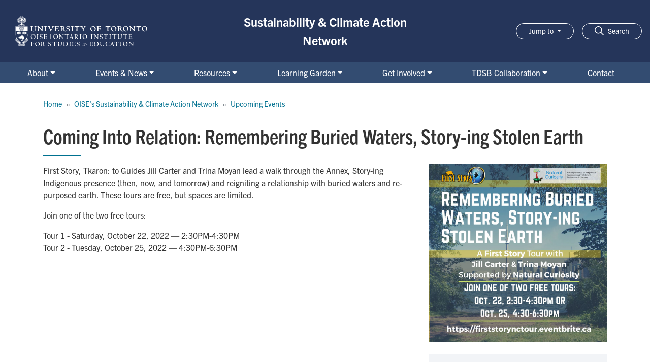

--- FILE ---
content_type: text/html; charset=UTF-8
request_url: https://www.oise.utoronto.ca/home/scan/events/coming-relation-remembering-buried-waters-story-ing-stolen-earth
body_size: 13140
content:

<!DOCTYPE html>
<html lang="en-CA" dir="ltr" prefix="content: http://purl.org/rss/1.0/modules/content/  dc: http://purl.org/dc/terms/  foaf: http://xmlns.com/foaf/0.1/  og: http://ogp.me/ns#  rdfs: http://www.w3.org/2000/01/rdf-schema#  schema: http://schema.org/  sioc: http://rdfs.org/sioc/ns#  sioct: http://rdfs.org/sioc/types#  skos: http://www.w3.org/2004/02/skos/core#  xsd: http://www.w3.org/2001/XMLSchema# ">
  <head>
    <meta charset="utf-8" />
<meta name="description" content="First Story, Tkaron: Guides Jill Carter and Trina Moyan lead a walk through the Annex, Story-ing Indigenous presence." />
<meta name="abstract" content="First Story, Tkaron: Guides Jill Carter and Trina Moyan lead a walk through the Annex, Story-ing Indigenous presence." />
<link rel="canonical" href="https://www.oise.utoronto.ca/scan/events/coming-relation-remembering-buried-waters-story-ing-stolen-earth" />
<link rel="image_src" href="/home/sites/default/files/2022-10/first-story-x-nc-tours-oct.-22-oct.-25.jpg" />
<meta property="og:site_name" content="Ontario Institute for Studies in Education" />
<meta property="og:title" content="Coming Into Relation: Remembering Buried Waters, Story-ing Stolen Earth | Ontario Institute for Studies in Education" />
<meta property="og:description" content="First Story, Tkaron: Guides Jill Carter and Trina Moyan lead a walk through the Annex, Story-ing Indigenous presence." />
<meta property="og:image" content="https://www.oise.utoronto.ca/home/sites/default/files/styles/metatag_1200_x_630/public/2022-10/first-story-x-nc-tours-oct.-22-oct.-25.jpg?itok=VIGJ7ECm" />
<meta property="og:image:url" content="https://www.oise.utoronto.ca/home/sites/default/files/styles/metatag_1200_x_630/public/2022-10/first-story-x-nc-tours-oct.-22-oct.-25.jpg?itok=VIGJ7ECm" />
<meta property="og:image:secure_url" content="https://www.oise.utoronto.ca/home/sites/default/files/styles/metatag_1200_x_630/public/2022-10/first-story-x-nc-tours-oct.-22-oct.-25.jpg?itok=VIGJ7ECm" />
<meta property="og:image:alt" content="first story tours w/ Natural Curiosity" />
<meta name="twitter:card" content="summary_large_image" />
<meta name="twitter:title" content="Coming Into Relation: Remembering Buried Waters, Story-ing Stolen Earth" />
<meta name="twitter:description" content="First Story, Tkaron: Guides Jill Carter and Trina Moyan lead a walk through the Annex, Story-ing Indigenous presence." />
<meta name="twitter:image:alt" content="first story tours w/ Natural Curiosity" />
<meta name="twitter:image" content="https://www.oise.utoronto.ca/home/sites/default/files/styles/metatag_1200_x_630/public/2022-10/first-story-x-nc-tours-oct.-22-oct.-25.jpg?itok=VIGJ7ECm" />
<link rel="alternate" hreflang="x-default" href="https://www.oise.utoronto.ca/scan/events/coming-relation-remembering-buried-waters-story-ing-stolen-earth" />
<link rel="alternate" hreflang="en-CA" href="https://www.oise.utoronto.ca/scan/events/coming-relation-remembering-buried-waters-story-ing-stolen-earth" />
<meta name="Generator" content="Drupal 11 (https://www.drupal.org)" />
<meta name="MobileOptimized" content="width" />
<meta name="HandheldFriendly" content="true" />
<meta name="viewport" content="width=device-width, initial-scale=1.0" />
<link rel="icon" href="/home/themes/custom/oise/favicon.ico" type="image/vnd.microsoft.icon" />
<script>window.a2a_config=window.a2a_config||{};a2a_config.callbacks=[];a2a_config.overlays=[];a2a_config.templates={};</script>

    <title>Coming Into Relation: Remembering Buried Waters, Story-ing Stolen Earth | Ontario Institute for Studies in Education</title>
    <link rel="stylesheet" media="all" href="/home/core/themes/stable9/css/core/components/progress.module.css?t98vht" />
<link rel="stylesheet" media="all" href="/home/core/themes/stable9/css/core/components/ajax-progress.module.css?t98vht" />
<link rel="stylesheet" media="all" href="/home/core/themes/stable9/css/system/components/align.module.css?t98vht" />
<link rel="stylesheet" media="all" href="/home/core/themes/stable9/css/system/components/container-inline.module.css?t98vht" />
<link rel="stylesheet" media="all" href="/home/core/themes/stable9/css/system/components/clearfix.module.css?t98vht" />
<link rel="stylesheet" media="all" href="/home/core/themes/stable9/css/system/components/hidden.module.css?t98vht" />
<link rel="stylesheet" media="all" href="/home/core/themes/stable9/css/system/components/js.module.css?t98vht" />
<link rel="stylesheet" media="all" href="/home/core/themes/stable9/css/views/views.module.css?t98vht" />
<link rel="stylesheet" media="all" href="/home/modules/contrib/addtoany/css/addtoany.css?t98vht" />
<link rel="stylesheet" media="all" href="/home/modules/contrib/back_to_top/css/back_to_top.css?t98vht" />
<link rel="stylesheet" media="all" href="/home/modules/contrib/extlink/css/extlink.css?t98vht" />
<link rel="stylesheet" media="all" href="/home/modules/contrib/social_media_links/css/social_media_links.theme.css?t98vht" />
<link rel="stylesheet" media="all" href="/home/core/themes/stable9/css/core/assets/vendor/normalize-css/normalize.css?t98vht" />
<link rel="stylesheet" media="all" href="/home/themes/contrib/bootstrap4/css/components/action-links.css?t98vht" />
<link rel="stylesheet" media="all" href="/home/themes/contrib/bootstrap4/css/components/breadcrumb.css?t98vht" />
<link rel="stylesheet" media="all" href="/home/themes/contrib/bootstrap4/css/components/container-inline.css?t98vht" />
<link rel="stylesheet" media="all" href="/home/themes/contrib/bootstrap4/css/components/details.css?t98vht" />
<link rel="stylesheet" media="all" href="/home/themes/contrib/bootstrap4/css/components/exposed-filters.css?t98vht" />
<link rel="stylesheet" media="all" href="/home/themes/contrib/bootstrap4/css/components/field.css?t98vht" />
<link rel="stylesheet" media="all" href="/home/themes/contrib/bootstrap4/css/components/form.css?t98vht" />
<link rel="stylesheet" media="all" href="/home/themes/contrib/bootstrap4/css/components/icons.css?t98vht" />
<link rel="stylesheet" media="all" href="/home/themes/contrib/bootstrap4/css/components/inline-form.css?t98vht" />
<link rel="stylesheet" media="all" href="/home/themes/contrib/bootstrap4/css/components/item-list.css?t98vht" />
<link rel="stylesheet" media="all" href="/home/themes/contrib/bootstrap4/css/components/links.css?t98vht" />
<link rel="stylesheet" media="all" href="/home/themes/contrib/bootstrap4/css/components/menu.css?t98vht" />
<link rel="stylesheet" media="all" href="/home/themes/contrib/bootstrap4/css/components/more-link.css?t98vht" />
<link rel="stylesheet" media="all" href="/home/themes/contrib/bootstrap4/css/components/pager.css?t98vht" />
<link rel="stylesheet" media="all" href="/home/themes/contrib/bootstrap4/css/components/tabledrag.css?t98vht" />
<link rel="stylesheet" media="all" href="/home/themes/contrib/bootstrap4/css/components/tableselect.css?t98vht" />
<link rel="stylesheet" media="all" href="/home/themes/contrib/bootstrap4/css/components/tablesort.css?t98vht" />
<link rel="stylesheet" media="all" href="/home/themes/contrib/bootstrap4/css/components/textarea.css?t98vht" />
<link rel="stylesheet" media="all" href="/home/themes/contrib/bootstrap4/css/components/ui-dialog.css?t98vht" />
<link rel="stylesheet" media="all" href="/home/themes/contrib/bootstrap4/css/components/messages.css?t98vht" />
<link rel="stylesheet" media="all" href="/home/themes/contrib/bootstrap4/css/components/progress.css?t98vht" />
<link rel="stylesheet" media="all" href="/home/themes/contrib/bootstrap4/css/style.css?t98vht" />
<link rel="stylesheet" media="all" href="https://use.typekit.net/idj3isf.css" />
<link rel="stylesheet" media="all" href="/home/themes/custom/oise/css/fonts.css?t98vht" />
<link rel="stylesheet" media="all" href="/home/themes/custom/oise/css/style.css?t98vht" />
<link rel="stylesheet" media="all" href="/home/themes/custom/oise/override/override.css?t98vht" />
<link rel="stylesheet" media="all" href="/home/themes/custom/oise/css/components/node/events.css?t98vht" />

    <script type="application/json" data-drupal-selector="drupal-settings-json">{"path":{"baseUrl":"\/home\/","pathPrefix":"","currentPath":"node\/1252","currentPathIsAdmin":false,"isFront":false,"currentLanguage":"en-CA"},"pluralDelimiter":"\u0003","suppressDeprecationErrors":true,"gtag":{"tagId":"","consentMode":false,"otherIds":[],"events":[],"additionalConfigInfo":[]},"ajaxPageState":{"libraries":"[base64]","theme":"oise","theme_token":null},"ajaxTrustedUrl":[],"gtm":{"tagId":null,"settings":{"data_layer":"dataLayer","include_classes":false,"allowlist_classes":"","blocklist_classes":"","include_environment":false,"environment_id":"","environment_token":""},"tagIds":["GTM-5F5KLVZ","GTM-NB43GFGW","GTM-THFHD77","GTM-WW5VDZ5","GTM-NGMKCNH","GTM-K4WSDHS","GTM-PVGRMLK","GTM-MTTLL4Z","GTM-P3R856RG","GTM-PW32ZQW","GTM-PKTF8V8Q","GTM-WSLXSTT","GTM-5P5RGTS","GTM-5QNDF59","GTM-W2ZFCW3","GTM-W882QWVS","GTM-KPZTSF27","GTM-TTVDSFPT","GTM-T5NQHDGD","GTM-ND9T7J9D","GTM-MG9THG5R","GTM-WQ59PQT9","GTM-KMLQG9M9","GTM-PVCLBTSZ","GTM-KXPGGXST","GTM-KT2VCXTT","GTM-MWZPLNTH","GTM-PFB4VFMB","GTM-WHGRDP55","GTM-5CGTVTWH","GTM-N93HHB2"]},"back_to_top":{"back_to_top_button_trigger":100,"back_to_top_speed":1200,"back_to_top_prevent_on_mobile":false,"back_to_top_prevent_in_admin":true,"back_to_top_button_type":"image","back_to_top_button_text":"Back to top"},"data":{"extlink":{"extTarget":true,"extTargetAppendNewWindowDisplay":true,"extTargetAppendNewWindowLabel":"(opens in a new window)","extTargetNoOverride":true,"extNofollow":false,"extTitleNoOverride":false,"extNoreferrer":true,"extFollowNoOverride":false,"extClass":"ext","extLabel":"link is external","extImgClass":false,"extSubdomains":false,"extExclude":"(oise\\.utoronto\\.ca\\\/psychology-clinic)|(oise\\.utoronto\\.ca\\\/sje)|(oise\\.utoronto\\.ca\\\/scan)|(oise\\.utoronto\\.ca\\\/about\\\/news)|(oise\\.utoronto\\.ca\\\/about\\\/events)|(oise\\.utoronto\\.ca\\\/aphd)|(oise\\.utoronto\\.ca\\\/home)|(www\\.oise\\.utoronto\\.ca\\\/ctl)|(oise\\.utoronto\\.ca\\\/ctl)|(www\\.oise\\.utoronto\\.ca\\\/lhae)|(oise\\.utoronto\\.ca\\\/lhae)|(oise\\.utoronto\\.ca\\\/about)|(\\\/orss\\\/Admissions\\\/Step\\_1)|(\\\/future\\-students)|(\\\/registrar\\-students)|(\\\/ml\\-lab)|(\\\/fr\\\/)|(oise\\.utoronto\\.ca\\\/contact)|(oise\\.utoronto\\.ca\\\/clsew)|(oise\\.utoronto\\.ca\\\/cld)|(oise\\.utoronto\\.ca\\\/hec)|(oise\\.utoronto\\.ca\\\/atkinson)|(oise\\.utoronto\\.ca\\\/cmce)|(oise\\.utoronto\\.ca\\\/laidlaw)|(oise\\.utoronto\\.ca\\\/cerll)","extInclude":"(live-oise-main\\.pantheonsite\\.io\\\/document)|(alumni\\.utoronto\\.ca)|(oise\\.utoronto\\.ca\\\/home\\\/document)|(\/.pdf)|(\/.docx)|(sgs\\.)|(discover\\.research)|(\\\/ro\\\/)|(oise\\.utoronto\\.ca\\\/oise)|(\\\/document\\\/)|(governingcouncil\\.)|(library\\.)|(\\\/ss\\\/)|(cie\\.utoronto)|(ace\\.utoronto)|(research\\.utoronto)|(q\\.utoronto)|(studentlife\\.utoronto)|(index\\.html)|(crefo\\.oise)|(smt\\.oise)|(cus\\.oise)|(\\\/cidec)|(advice\\.writing)|(writing\\.utoronto)|(teaching\\.utoronto)|(communitysafety\\.utoronto)|(idpz\\.utorauth)|(lsm\\.utoronto)|(sites\\.utoronto)|(its\\.utoronto)|(utoronto\\.ca\\\/cihe)|(www\\.utoronto)|(internationalexperience\\.utoronto)|(mentalhealth\\.utoronto)|(cirhr\\.utoronto)|(rsi\\.utoronto)|(wgsi\\.utoronto)|(ot\\.utoronto)|(utm\\.utoronto)|(orss\\\/Publications)|(orss\\\/Admissions)|(\\\/orss)|^((?!oise\\.utoronto\\.ca).)*$|(cpl\\.oise)|(bursary\\.oise\\.utoronto\\.ca)|(wordpress\\.utoronto\\.ca)|(oise\\.utoronto\\.ca\\\/deepeningknowledge)","extCssExclude":".a2a_kit, .breadcrumb, #block-oise-local-tasks, .header-links, .pagination, .views-field-field-application-status, .nav-link, .views-field-field-event-registration, #treaties-interactive-map-left, .view-website-directory","extCssInclude":"","extCssExplicit":".region-content","extAlert":false,"extAlertText":"This link will take you to an external web site. We are not responsible for their content.","extHideIcons":false,"mailtoClass":"mailto","telClass":"0","mailtoLabel":"link sends email","telLabel":"(link is a phone number)","extUseFontAwesome":false,"extIconPlacement":"append","extPreventOrphan":false,"extFaLinkClasses":"fa fa-external-link","extFaMailtoClasses":"fa fa-envelope-o","extAdditionalLinkClasses":"","extAdditionalMailtoClasses":"","extAdditionalTelClasses":"","extFaTelClasses":"fa fa-phone","allowedDomains":[],"extExcludeNoreferrer":""}},"miniorange_saml":{"base_url":"https:\/\/www.oise.utoronto.ca\/home"},"user":{"uid":0,"permissionsHash":"b85dbbdf09a7aa724bea853b744fcd6a7cf5d962fda1bd24fd5873f7386bef97"}}</script>
<script src="/home/core/misc/drupalSettingsLoader.js?v=11.3.2"></script>
<script src="/home/modules/contrib/google_tag/js/gtag.js?t98vht"></script>
<script src="/home/modules/contrib/google_tag/js/gtm.js?t98vht"></script>

  </head>
  <body class="path-node page-node-type-events  ">
        <a href="#main-content" class="visually-hidden focusable skip-link">
      Skip to main content
    </a>
    <noscript><iframe src="https://www.googletagmanager.com/ns.html?id=GTM-5F5KLVZ"
                  height="0" width="0" style="display:none;visibility:hidden"></iframe></noscript>
<noscript><iframe src="https://www.googletagmanager.com/ns.html?id=GTM-NB43GFGW"
                  height="0" width="0" style="display:none;visibility:hidden"></iframe></noscript>
<noscript><iframe src="https://www.googletagmanager.com/ns.html?id=GTM-THFHD77"
                  height="0" width="0" style="display:none;visibility:hidden"></iframe></noscript>
<noscript><iframe src="https://www.googletagmanager.com/ns.html?id=GTM-WW5VDZ5"
                  height="0" width="0" style="display:none;visibility:hidden"></iframe></noscript>
<noscript><iframe src="https://www.googletagmanager.com/ns.html?id=GTM-NGMKCNH"
                  height="0" width="0" style="display:none;visibility:hidden"></iframe></noscript>
<noscript><iframe src="https://www.googletagmanager.com/ns.html?id=GTM-K4WSDHS"
                  height="0" width="0" style="display:none;visibility:hidden"></iframe></noscript>
<noscript><iframe src="https://www.googletagmanager.com/ns.html?id=GTM-PVGRMLK"
                  height="0" width="0" style="display:none;visibility:hidden"></iframe></noscript>
<noscript><iframe src="https://www.googletagmanager.com/ns.html?id=GTM-MTTLL4Z"
                  height="0" width="0" style="display:none;visibility:hidden"></iframe></noscript>
<noscript><iframe src="https://www.googletagmanager.com/ns.html?id=GTM-P3R856RG"
                  height="0" width="0" style="display:none;visibility:hidden"></iframe></noscript>
<noscript><iframe src="https://www.googletagmanager.com/ns.html?id=GTM-PW32ZQW"
                  height="0" width="0" style="display:none;visibility:hidden"></iframe></noscript>
<noscript><iframe src="https://www.googletagmanager.com/ns.html?id=GTM-PKTF8V8Q"
                  height="0" width="0" style="display:none;visibility:hidden"></iframe></noscript>
<noscript><iframe src="https://www.googletagmanager.com/ns.html?id=GTM-WSLXSTT"
                  height="0" width="0" style="display:none;visibility:hidden"></iframe></noscript>
<noscript><iframe src="https://www.googletagmanager.com/ns.html?id=GTM-5P5RGTS"
                  height="0" width="0" style="display:none;visibility:hidden"></iframe></noscript>
<noscript><iframe src="https://www.googletagmanager.com/ns.html?id=GTM-5QNDF59"
                  height="0" width="0" style="display:none;visibility:hidden"></iframe></noscript>
<noscript><iframe src="https://www.googletagmanager.com/ns.html?id=GTM-W2ZFCW3"
                  height="0" width="0" style="display:none;visibility:hidden"></iframe></noscript>
<noscript><iframe src="https://www.googletagmanager.com/ns.html?id=GTM-W882QWVS"
                  height="0" width="0" style="display:none;visibility:hidden"></iframe></noscript>
<noscript><iframe src="https://www.googletagmanager.com/ns.html?id=GTM-KPZTSF27"
                  height="0" width="0" style="display:none;visibility:hidden"></iframe></noscript>
<noscript><iframe src="https://www.googletagmanager.com/ns.html?id=GTM-TTVDSFPT"
                  height="0" width="0" style="display:none;visibility:hidden"></iframe></noscript>
<noscript><iframe src="https://www.googletagmanager.com/ns.html?id=GTM-T5NQHDGD"
                  height="0" width="0" style="display:none;visibility:hidden"></iframe></noscript>
<noscript><iframe src="https://www.googletagmanager.com/ns.html?id=GTM-ND9T7J9D"
                  height="0" width="0" style="display:none;visibility:hidden"></iframe></noscript>
<noscript><iframe src="https://www.googletagmanager.com/ns.html?id=GTM-MG9THG5R"
                  height="0" width="0" style="display:none;visibility:hidden"></iframe></noscript>
<noscript><iframe src="https://www.googletagmanager.com/ns.html?id=GTM-WQ59PQT9"
                  height="0" width="0" style="display:none;visibility:hidden"></iframe></noscript>
<noscript><iframe src="https://www.googletagmanager.com/ns.html?id=GTM-KMLQG9M9"
                  height="0" width="0" style="display:none;visibility:hidden"></iframe></noscript>
<noscript><iframe src="https://www.googletagmanager.com/ns.html?id=GTM-PVCLBTSZ"
                  height="0" width="0" style="display:none;visibility:hidden"></iframe></noscript>
<noscript><iframe src="https://www.googletagmanager.com/ns.html?id=GTM-KXPGGXST"
                  height="0" width="0" style="display:none;visibility:hidden"></iframe></noscript>
<noscript><iframe src="https://www.googletagmanager.com/ns.html?id=GTM-KT2VCXTT"
                  height="0" width="0" style="display:none;visibility:hidden"></iframe></noscript>
<noscript><iframe src="https://www.googletagmanager.com/ns.html?id=GTM-MWZPLNTH"
                  height="0" width="0" style="display:none;visibility:hidden"></iframe></noscript>
<noscript><iframe src="https://www.googletagmanager.com/ns.html?id=GTM-PFB4VFMB"
                  height="0" width="0" style="display:none;visibility:hidden"></iframe></noscript>
<noscript><iframe src="https://www.googletagmanager.com/ns.html?id=GTM-WHGRDP55"
                  height="0" width="0" style="display:none;visibility:hidden"></iframe></noscript>
<noscript><iframe src="https://www.googletagmanager.com/ns.html?id=GTM-5CGTVTWH"
                  height="0" width="0" style="display:none;visibility:hidden"></iframe></noscript>
<noscript><iframe src="https://www.googletagmanager.com/ns.html?id=GTM-N93HHB2"
                  height="0" width="0" style="display:none;visibility:hidden"></iframe></noscript>

      <div class="dialog-off-canvas-main-canvas mh d-flex flex-column" data-off-canvas-main-canvas>
    


  <div class="region region-alert">
    <div class="views-element-container block block-views block-views-blockalert-block-1" id="block-alert">
  
    
      <div><div class="view view-alert view-id-alert view-display-id-block_1 js-view-dom-id-4da93fabdb77effc74650ee6c85c23d9fdae43f34cc0068431a0becb40350680">
  
    
      
  
          </div>
</div>

  </div>

  </div>


  <header id="site-header">
    

            <nav class="p-0 flex-wrap navbar navbar-expand-xl">
    <div class="container-fluid">
      <div class="row d-flex align-items-center justify-content-between w-100 m-0">
        
  <div class="site-logo col-12 col-lg-4 d-flex">
    <a href="https://www.oise.utoronto.ca" title="Go to Ontario Institute for Studies in Education Front page" rel="home" class="d-inline-block">
      <img src="/home/themes/custom/oise/logo.svg" class="img-fluid" title="Ontario Institute for Studies in Education logo" />
    </a>
  </div>

<div class="views-element-container site-name col-9 col-lg-4 block block-views block-views-blockoise-section-block-2" id="block-branding-scan">
  
    
      <div><div class="view view-oise-section view-id-oise_section view-display-id-block_2 js-view-dom-id-8f3b02c347e7914a18cea5fcbfbff73c82359d5661662fd6950e3cde1db54f57">
  
    
      
      <div class="view-content">
          <div><a class="font-weight-bold d-inline text-white mb-0" href="https://www.oise.utoronto.ca/scan">Sustainability &amp; Climate Action Network</a></div>

    </div>
  
          </div>
</div>

  </div>


              <div class="toggler-wrapper collapsed col-3 text-right border-0 d-flex flex-row d-xl-none justify-content-end">
          <button class="navbar-toggler bg-transparent border-0 collapsed mr-2" type="button" data-toggle="collapse" href="#search-box" aria-controls="search-box" aria-expanded="false" aria-label="Toggle navigation">
            <svg width="18" height="18" fill="none" xmlns="http://www.w3.org/2000/svg"><path fill-rule="evenodd" clip-rule="evenodd" d="m12.943 11.86 4.83 4.83a.766.766 0 1 1-1.083 1.084l-4.83-4.83a7.281 7.281 0 1 1 1.084-1.084h-.001Zm-5.662 1.17a5.748 5.748 0 1 0 0-11.497 5.748 5.748 0 0 0 0 11.497Z" fill="#fff"/></svg>
            <span class="hamburger-label text-white sr-only">
              Search
            </span>
          </button>
          <button class="navbar-toggler bg-transparent border-0 collapsed" type="button" data-toggle="collapse" data-target=".region-navs" aria-controls="utility-navbar main-navbar" aria-expanded="false" aria-label="Menu">
            <span class="hamburger hamburger--squeeze">
              <span class="hamburger-box">
                <span class="hamburger-inner"></span>
              </span>
            </span>
            <span class="hamburger-label text-white sr-only">
              Menu
            </span>
          </button>
      </div>
            <div class="col-12 col-lg-4 justify-content-end pl-0 pr-0">
        <div class="row justify-content-end pr-3">
          <div class="dropdown mr-3">
            <button class="d-none d-xl-block btn btn-sm dropdown-toggle text-white border-white" type="button" id="dropdownMenuButton" data-toggle="dropdown" aria-expanded="false">
              Jump to
            </button>
            <nav  class="block block-menu block-utilitynavigation navigation menu--utility w-100">
          
        
        <ul class="dropdown-menu dropdown-menu-right" aria-labelledby="dropdownMenuButton">
            <li class="nav-item">
      <a href="https://www.utoronto.ca/" target="_blank" class="nav-link" aria-label="Go to U of T page">U of T</a>
          </li>
          <li class="nav-item">
      <a href="https://www.acorn.utoronto.ca/" target="_blank" class="nav-link" aria-label="Go to ACORN page">ACORN</a>
          </li>
          <li class="nav-item">
      <a href="https://pepper-mt.oise.utoronto.ca/source/client/Signin.php" class="nav-link" aria-label="Go to PeppeR page">PeppeR</a>
          </li>
          <li class="nav-item">
      <a href="https://q.utoronto.ca/" class="nav-link" target="_blank" aria-label="Go to Quercus page">Quercus</a>
          </li>
          <li class="nav-item">
      <a href="https://www.oise.utoronto.ca/contact" target="_blank" class="nav-link" aria-label="Go to Contact Us page">Contact Us</a>
          </li>
          <li class="nav-item">
      <a href="https://engage.utoronto.ca/site/SPageServer?pagename=donate#/faculty/15" target="_blank" class="nav-link" aria-label="Go to Give to OISE page">Give to OISE</a>
          </li>
          <li class="nav-item">
      <a href="https://safety.utoronto.ca" target="_blank" class="nav-link" aria-label="Go to Feeling distressed? page">Feeling distressed?</a>
          </li>
  </ul>
  


  </nav>

          </div>
          <div class="search-toggle d-none d-xl-block">
            <button class="btn btn-sm btn-secondary border-white" data-toggle="collapse" href="#search-box" role="button" aria-expanded="false" aria-controls="search-box">
              <svg width="18" height="18" fill="none" xmlns="http://www.w3.org/2000/svg"><path fill-rule="evenodd" clip-rule="evenodd" d="m12.943 11.86 4.83 4.83a.766.766 0 1 1-1.083 1.084l-4.83-4.83a7.281 7.281 0 1 1 1.084-1.084h-.001Zm-5.662 1.17a5.748 5.748 0 1 0 0-11.497 5.748 5.748 0 0 0 0 11.497Z" fill="#fff"/></svg>
              <span class="pl-2 text-white">
                Search
              </span>
            </button>
          </div>
        </div>
      </div>
    </div>
  </div>
  <div class="collapse w-100 py-4" id="search-box">
  <div class="collapse w-100 py-4" id="search-box">
    <form action="/home/search/results" method="get" class="d-flex align-items-center w-100 pl-3 pr-3 justify-content-center pl-lg-0 pr-lg-0">
      <label for="searchBox" class="sr-only">Enter search text</label>
      <input type="text" name="keys" id="searchBox" class="search-box flex-grow-1 flex-lg-grow-0" placeholder="Search OISE"><button class="refreshSearchButton btn btn-primary btn-md ml-2" type="submit" name="submit" id="submit" value="Search">Search</button>
    </form>
  </div>
  </div>
  <div class="collapse navbar-collapse w-100 region-navs bg-dark" id="main-navbar">
      <div class="region region-nav-main container">
    <nav  id="block-scan-main-menu" class="block block-menu navigation menu--scan w-100">
          
                        <ul  class="navbar-nav mr-auto">
                                              <li class="dropdown position-static 1-index nav-item flex-grow-1 text-center">
                                                  <button class="text-white nav-link dropdown-toggle h-100" id="about-submenu" data-toggle="dropdown" aria-expanded="false" type="button">About</button>
                                                    <div  class="dropdown-menu mt-0 border-0 w-100 py-4" aria-labelledby="about-submenu">
          <div class="px-4">
                                          <span class="h4 text-white d-none d-xl-block">Sustainability &amp; Climate Action Plan</span>
                                                  <a href="https://www.oise.utoronto.ca/scan/about/SCA-Plan" class="btn btn-md btn-primary mt-3" title="" aria-label="Go to Sustainability &amp; Climate Action Plan page">Overview</a>
                                                                                                                                                                                                                                          </div>
          <ul class="list-unstyled px-4">
                                                                                                                <li class="dropdown-item p-0 2-index">
                                                                          <a href="https://www.oise.utoronto.ca/scan/about-scan" class="text-white d-block p-2" title="Info on OISE&#039;s SCAN">About SCAN</a>
                                                            
                </li>
                                                                                        <li class="dropdown-item p-0 3-index">
                                                                          <a href="https://www.oise.utoronto.ca/scan/about/sustainability-fund" title="Info on funding for sustainability projects at OISE" class="text-white d-block p-2">Sustainability Fund</a>
                                                            
                </li>
                                                                                        <li class="dropdown-item p-0 4-index">
                                                                          <a href="https://www.oise.utoronto.ca/scan/about/SCA-Plan/oise-carbon-footprint" class="text-white d-block p-2">OISE&#039;s Sustainability Practices</a>
                                                            
                </li>
                                                                                        <li class="dropdown-item p-0 5-index">
                                                                          <a href="https://www.oise.utoronto.ca/scan/about/oise-partners" class="text-white d-block p-2">OISE&#039;s Partners</a>
                                                            
                </li>
                                                                                        <li class="dropdown-item p-0 6-index">
                                                                          <a href="https://www.oise.utoronto.ca/scan/about/oise-research" class="text-white d-block p-2">OISE Research</a>
                                                            
                </li>
                                                                                        <li class="dropdown-item p-0 7-index">
                                                                          <a href="https://sustainability.utoronto.ca/" class="text-white d-block p-2">Sustainability at U of T</a>
                                                            
                </li>
                                                                                        <li class="dropdown-item p-0 8-index">
                                                                          <a href="https://www.oise.utoronto.ca/scan/scan-contact" title="Contact info for the Sustainability &amp; Climate Action Network" class="text-white d-block p-2">SCAN Contact</a>
                                                            
                </li>
                                    </ul>
        </div>
      
          </li>
                                      <li class="dropdown position-static 2-index nav-item flex-grow-1 text-center">
                                                  <button class="text-white nav-link dropdown-toggle h-100" id="events-news-submenu" data-toggle="dropdown" aria-expanded="false" type="button">Events &amp; News</button>
                                                    <div  class="dropdown-menu mt-0 border-0 w-100 py-4" aria-labelledby="events-news-submenu">
          <div class="px-4">
                                          <span class="h4 text-white d-none d-xl-block">Events &amp; News</span>
                                  <span class="navigation__link-description text-white">See upcoming Sustainability &amp; Climate Action events and environmental news in the community.</span>
                                                                                                                                                                                            </div>
          <ul class="list-unstyled px-4">
                                                                                                                <li class="dropdown-item p-0 2-index">
                                                                          <a href="https://www.oise.utoronto.ca/scan/events" class="text-white d-block p-2">Upcoming SCAN Events</a>
                                                            
                </li>
                                                                                        <li class="dropdown-item p-0 3-index">
                                                                          <a href="https://www.oise.utoronto.ca/scan/past-events" class="text-white d-block p-2">Past SCAN Events</a>
                                                            
                </li>
                                                                                        <li class="dropdown-item p-0 4-index">
                                                                          <a href="https://www.oise.utoronto.ca/scan/community-news" class="text-white d-block p-2">SCAN Community News</a>
                                                            
                </li>
                                                                                        <li class="dropdown-item p-0 5-index">
                                                                          <a href="https://www.oise.utoronto.ca/scan/events/ese-conference" class="text-white d-block p-2">ESE Conference</a>
                                                            
                </li>
                                    </ul>
        </div>
      
          </li>
                                      <li class="dropdown position-static 3-index nav-item flex-grow-1 text-center">
                                                  <button class="text-white nav-link dropdown-toggle h-100" id="resources-submenu" data-toggle="dropdown" aria-expanded="false" type="button">Resources</button>
                                                    <div  class="dropdown-menu mt-0 border-0 w-100 py-4" aria-labelledby="resources-submenu">
          <div class="px-4">
                                          <span class="h4 text-white d-none d-xl-block">Eco Art Installations</span>
                                                  <a href="https://www.oise.utoronto.ca/scan/resources/eco-art" class="btn btn-md btn-primary mt-3" title="" aria-label="Go to Eco Art Installations page">Overview</a>
                                                                                                                                                                                                                                                                                                                                                  </div>
          <ul class="list-unstyled px-4">
                                                                                                                <li class="dropdown-item p-0 2-index">
                                                                          <a href="https://www.oise.utoronto.ca/scan/resources" title="Learn more about resources for Environmental &amp; Sustainability Ed for the OISE community" class="text-white d-block p-2">Resources</a>
                                                            
                </li>
                                                                                        <li class="dropdown-item p-0 3-index">
                                                                          <a href="https://www.oise.utoronto.ca/scan/get-involved/OISE-courses" class="text-white d-block p-2">OISE Courses</a>
                                                            
                </li>
                                                                                        <li class="dropdown-item p-0 4-index">
                                                                          <a href="https://www.oise.utoronto.ca/scan/get-involved/OISE-programs" class="text-white d-block p-2">OISE Programs</a>
                                                            
                </li>
                                                                                        <li class="dropdown-item p-0 5-index">
                                                                          <a href="https://www.oise.utoronto.ca/scan/resources/ese/lesson-plans" class="text-white d-block p-2">Lessons &amp; Activities for ESE</a>
                                                            
                </li>
                                                                                        <li class="dropdown-item p-0 6-index">
                                                                          <a href="https://www.oise.utoronto.ca/scan/defining-environmental-sustainability-education-0" title="Defining the traditions of Environmental &amp; Sustainability Education" class="text-white d-block p-2">Defining ESE</a>
                                                            
                </li>
                                                                                        <li class="dropdown-item p-0 7-index">
                                                                          <a href="https://www.oise.utoronto.ca/scan/resources/ese/ministry-docs" class="text-white d-block p-2">ESE Ministry Docs</a>
                                                            
                </li>
                                                                                        <li class="dropdown-item p-0 8-index">
                                                                          <a href="https://www.oise.utoronto.ca/scan/resources/ese/journals" class="text-white d-block p-2">ESE Journals</a>
                                                            
                </li>
                                                                                        <li class="dropdown-item p-0 9-index">
                                                                          <a href="https://www.oise.utoronto.ca/scan/resources/podcast" title="Links to podcasts on ESE" class="text-white d-block p-2">ESE Podcasts</a>
                                                            
                </li>
                                                                                        <li class="dropdown-item p-0 10-index">
                                                                          <a href="https://www.oise.utoronto.ca/scan/student-projects" title="Info on student projects related to sustainability" class="text-white d-block p-2">Student Projects</a>
                                                            
                </li>
                                                                                        <li class="dropdown-item p-0 11-index">
                                                                          <a href="https://www.oise.utoronto.ca/scan/resources/ese/websites" title="Digital Resources for Environmental &amp; Sustainability Education" class="text-white d-block p-2">Web Resources for ESE</a>
                                                            
                </li>
                                                                                        <li class="dropdown-item p-0 12-index">
                                                                          <a href="https://www.oise.utoronto.ca/scan/videos" title="Videos related to SCAN&#039;s work" class="text-white d-block p-2">SCAN Videos</a>
                                                            
                </li>
                                    </ul>
        </div>
      
          </li>
                                      <li class="dropdown position-static 4-index nav-item flex-grow-1 text-center">
                                                  <button class="text-white nav-link dropdown-toggle h-100" id="learning-garden-submenu" data-toggle="dropdown" aria-expanded="false" type="button">Learning Garden</button>
                                                    <div  class="dropdown-menu mt-0 border-0 w-100 py-4" aria-labelledby="learning-garden-submenu">
          <div class="px-4">
                                          <span class="h4 text-white d-none d-xl-block">Learning Garden</span>
                                  <span class="navigation__link-description text-white">Learn more about OISE&#039;s Community Learning Garden</span>
                                                  <a href="https://www.oise.utoronto.ca/scan/learning-garden" class="btn btn-md btn-primary mt-3" title="" aria-label="Go to Learning Garden page">Overview</a>
                                                                                                                                                                                                                                          </div>
          <ul class="list-unstyled px-4">
                                                                                                                <li class="dropdown-item p-0 2-index">
                                                                          <a href="https://www.oise.utoronto.ca/scan/indigenous-education-garden" class="text-white d-block p-2">Indigenous Education Garden</a>
                                                            
                </li>
                                                                                        <li class="dropdown-item p-0 3-index">
                                                                          <a href="https://www.oise.utoronto.ca/scan/creativity-education-garden" class="text-white d-block p-2">Creativity in Education Garden</a>
                                                            
                </li>
                                                                                        <li class="dropdown-item p-0 4-index">
                                                                          <a href="https://www.oise.utoronto.ca/scan/holistic-education-garden" class="text-white d-block p-2">Holistic Education Garden</a>
                                                            
                </li>
                                                                                        <li class="dropdown-item p-0 5-index">
                                                                          <a href="https://www.oise.utoronto.ca/scan/environmental-sustainability-education-garden" class="text-white d-block p-2">ESE Garden</a>
                                                            
                </li>
                                                                                        <li class="dropdown-item p-0 6-index">
                                                                          <a href="https://www.oise.utoronto.ca/scan/equity-inclusive-education-garden" class="text-white d-block p-2">Equity &amp; Inclusive Education Garden</a>
                                                            
                </li>
                                                                                        <li class="dropdown-item p-0 7-index">
                                                                          <a href="https://www.oise.utoronto.ca/scan/learning-garden/resources" class="text-white d-block p-2">Educational Gardening Resources</a>
                                                            
                </li>
                                                                                        <li class="dropdown-item p-0 8-index">
                                                                          <a href="https://www.oise.utoronto.ca/scan/learning-garden/contributors" title="Info on Garden contributors" class="text-white d-block p-2">Garden Contributors</a>
                                                            
                </li>
                                    </ul>
        </div>
      
          </li>
                                      <li class="dropdown position-static 5-index nav-item flex-grow-1 text-center">
                                                  <button class="text-white nav-link dropdown-toggle h-100" id="get-involved-submenu" data-toggle="dropdown" aria-expanded="false" type="button">Get Involved</button>
                                                    <div  class="dropdown-menu mt-0 border-0 w-100 py-4" aria-labelledby="get-involved-submenu">
          <div class="px-4">
                                          <span class="h4 text-white d-none d-xl-block">How to Get Involved</span>
                                  <span class="navigation__link-description text-white">Info on getting involved in Sustainability, Climate Justice &amp; Action @ OISE</span>
                                                                                                                                                                                                                                                                                                                              </div>
          <ul class="list-unstyled px-4">
                                                                                                                <li class="dropdown-item p-0 2-index">
                                                                          <a href="https://www.oise.utoronto.ca/scan/get-involved/students" class="text-white d-block p-2">Students</a>
                                                            
                </li>
                                                                                        <li class="dropdown-item p-0 3-index">
                                                                          <a href="https://www.oise.utoronto.ca/scan/get-involved/staff" class="text-white d-block p-2">Staff</a>
                                                            
                </li>
                                                                                        <li class="dropdown-item p-0 4-index">
                                                                          <a href="https://www.oise.utoronto.ca/scan/get-involved/faculty" class="text-white d-block p-2">Faculty</a>
                                                            
                </li>
                                                                                        <li class="dropdown-item p-0 5-index">
                                                                          <a href="https://www.oise.utoronto.ca/scan/get-involved/educators" class="text-white d-block p-2">Educators</a>
                                                            
                </li>
                                                                                        <li class="dropdown-item p-0 6-index">
                                                                          <a href="https://www.oise.utoronto.ca/scan/get-involved/CCR-ESE" class="text-white d-block p-2">CCR in ESE</a>
                                                            
                </li>
                                                                                        <li class="dropdown-item p-0 7-index">
                                                                          <a href="https://www.oise.utoronto.ca/scan/get-involved/OISE-courses" class="text-white d-block p-2">OISE Courses</a>
                                                            
                </li>
                                                                                        <li class="dropdown-item p-0 8-index">
                                                                          <a href="https://www.oise.utoronto.ca/scan/get-involved/OISE-programs" class="text-white d-block p-2">OISE Programs</a>
                                                            
                </li>
                                                                                        <li class="dropdown-item p-0 9-index">
                                                                          <a href="https://www.oise.utoronto.ca/scan/get-involved/CEL" class="text-white d-block p-2">Community-Engaged Learning (CEL)</a>
                                                            
                </li>
                                                                                        <li class="dropdown-item p-0 10-index">
                                                                          <a href="https://www.oise.utoronto.ca/scan/get-involved/community-of-practice" class="text-white d-block p-2">CoP on Sustainability Teaching</a>
                                                            
                </li>
                                    </ul>
        </div>
      
          </li>
                                      <li class="dropdown position-static 6-index nav-item flex-grow-1 text-center">
                                                  <button class="text-white nav-link dropdown-toggle h-100" id="tdsb-collaboration-submenu" data-toggle="dropdown" aria-expanded="false" type="button">TDSB Collaboration</button>
                                                    <div  class="dropdown-menu mt-0 border-0 w-100 py-4" aria-labelledby="tdsb-collaboration-submenu">
          <div class="px-4">
                                          <span class="h4 text-white d-none d-xl-block">TDSB/OISE Collaboration in Climate Change Education</span>
                                  <span class="navigation__link-description text-white">Learn about the collaboration between OISE &amp; the TDSB&#039;s Sustainability Office</span>
                                                  <a href="https://www.oise.utoronto.ca/scan/about/oise-partners/tdsb-partnership" title="" class="btn btn-md btn-primary mt-3" aria-label="Go to TDSB/OISE Collaboration in Climate Change Education page">Overview</a>
                                                                                                                                                            </div>
          <ul class="list-unstyled px-4">
                                                                                                                <li class="dropdown-item p-0 2-index">
                                                                          <a href="https://www.oise.utoronto.ca/scan/about/oise-partners/tdsb-action-research" class="text-white d-block p-2">TDSB Action Research Team</a>
                                                            
                </li>
                                                                                        <li class="dropdown-item p-0 3-index">
                                                                          <a href="https://www.oise.utoronto.ca/scan/events" class="text-white d-block p-2">Upcoming Events</a>
                                                            
                </li>
                                                                                        <li class="dropdown-item p-0 4-index">
                                                                          <a href="https://www.oise.utoronto.ca/scan/events/ese-conference" class="text-white d-block p-2">Annual Conference</a>
                                                            
                </li>
                                                                                        <li class="dropdown-item p-0 5-index">
                                                                          <a href="https://www.oise.utoronto.ca/scan/past-events" class="text-white d-block p-2">Past TDSB/OISE Events</a>
                                                            
                </li>
                                    </ul>
        </div>
      
          </li>
                                      <li class="7-index nav-item flex-grow-1 text-center">
                                                  <a href="https://www.oise.utoronto.ca/scan/scan-contact" title="Find contact info for SCAN" class="text-white nav-link d-flex align-items-center h-100 justify-content-xl-center">Contact</a>
                                          
          </li>
              </ul>
      

  </nav>

  </div>

    
    <div class="dropdown mr-3">
      <button class="d-xl-none text-white nav-link dropdown-toggle w-100 btn btn-md border-white mt-4 mb-2" type="button" id="mobile-jumpto" data-toggle="dropdown" aria-expanded="false">
        Jump to
      </button>
      <nav  class="block block-menu block-utilitynavigation navigation menu--utility w-100">
          
        
        <ul class="dropdown-menu dropdown-menu-right" aria-labelledby="dropdownMenuButton">
            <li class="nav-item">
      <a href="https://www.utoronto.ca/" target="_blank" class="nav-link" aria-label="Go to U of T page">U of T</a>
          </li>
          <li class="nav-item">
      <a href="https://www.acorn.utoronto.ca/" target="_blank" class="nav-link" aria-label="Go to ACORN page">ACORN</a>
          </li>
          <li class="nav-item">
      <a href="https://pepper-mt.oise.utoronto.ca/source/client/Signin.php" class="nav-link" aria-label="Go to PeppeR page">PeppeR</a>
          </li>
          <li class="nav-item">
      <a href="https://q.utoronto.ca/" class="nav-link" target="_blank" aria-label="Go to Quercus page">Quercus</a>
          </li>
          <li class="nav-item">
      <a href="https://www.oise.utoronto.ca/contact" target="_blank" class="nav-link" aria-label="Go to Contact Us page">Contact Us</a>
          </li>
          <li class="nav-item">
      <a href="https://engage.utoronto.ca/site/SPageServer?pagename=donate#/faculty/15" target="_blank" class="nav-link" aria-label="Go to Give to OISE page">Give to OISE</a>
          </li>
          <li class="nav-item">
      <a href="https://safety.utoronto.ca" target="_blank" class="nav-link" aria-label="Go to Feeling distressed? page">Feeling distressed?</a>
          </li>
  </ul>
  


  </nav>

    </div>
  </div>
  </nav>
    </header>



  <div class="region region-highlighted">
    

  </div>


  <main class="flex-grow-1">
    <a id="main-content" tabindex="-1"></a>
                <div class="region region-content">
    <div id="block-oise-content" class="block block-system block-system-main-block">
  
    
                                                                                              




<div class="container">
    <div id="block-oise-breadcrumbs" class="block block-system block-system-breadcrumb-block">
  
    
        <nav aria-label="breadcrumb">
    <span id="system-breadcrumb" class="visually-hidden">Breadcrumb</span>
    <ol class="breadcrumb">
          <li class="breadcrumb-item">
                  <a href="/home/">Home</a>
              </li>
          <li class="breadcrumb-item">
                  <a href="/home/scan">OISE&#039;s Sustainability &amp; Climate Action Network</a>
              </li>
          <li class="breadcrumb-item">
                  <a href="/home/scan/events">Upcoming Events</a>
              </li>
        </ol>
  </nav>

  </div>

</div>

<article data-history-node-id="1252" about="/home/scan/events/coming-relation-remembering-buried-waters-story-ing-stolen-earth" class="node node--events node--events--full node--view-mode-full container py-3">
      
        

    
    <div class="node__content row">

        

        <header class="col-lg-12">
            
            <h1 class="h1 page-title"><span class="field field--name-title field--type-string field--label-hidden">Coming Into Relation: Remembering Buried Waters, Story-ing Stolen Earth</span>
</h1>
                    </header>
        <main class="col-lg-8">

            <div class="event--details d-block d-lg-none">
                
                                    
            <div class="field field--name-field-event-image field--type-entity-reference field--label-hidden mt-4 mt-lg-0 mb-lg-4 field__item">  
              <img loading="lazy" src="/home/sites/default/files/2022-10/first-story-x-nc-tours-oct.-22-oct.-25.jpg" width="1080" height="1080" alt="first story tours w/ Natural Curiosity" typeof="foaf:Image" class="img-fluid" />


      
</div>
      
                
                <div class="bg-light p-4 my-4">

                    <div class="event--date h4 mb-3">
                                                
      <div class="field field--name-field-event-date-smart field--type-smartdate field--label-hidden field__items">
              <div class="field__item"><time datetime="2022-10-22T14:30:00-04:00" class="datetime"><span class="smart-date--date">Oct 22, 2022</span> | <span class="smart-date--time">2:30</time>
 - <time datetime="2022-10-22T16:30:00-04:00" class="datetime">4:30pm</span></time>
</div>
              <div class="field__item"><time datetime="2022-10-25T16:30:00-04:00" class="datetime"><span class="smart-date--date">Oct 25, 2022</span> | <span class="smart-date--time">4:30</time>
 - <time datetime="2022-10-25T18:30:00-04:00" class="datetime">6:30pm</span></time>
</div>
          </div>
  
                    </div>

                    <div class="mb-2">
                                                                                                
            <div class="field field--name-field-event-location field--type-address field--label-hidden mb-1 field__item"><p class="address" translate="no"><span class="organization">OISE, University of Toronto (satellite building)</span><br>
<span class="address-line1">252 Bloor Street West </span><br>
<span class="locality">Toronto</span> <span class="administrative-area">ON</span> <span class="postal-code">M5S 1V6</span><br>
<span class="country">Canada</span></p></div>
      
                        
  <div class="field field--name-field-event-fees field--type-string field--label-inline clearfix">
    <div class="field__label">Fees</div>
              <div class="field__item">Free</div>
          </div>

                    </div>

                    <div>
                        
                        
                                            
                    
                    </div>


                </div>

            </div>
            
            
            
            <div class="clearfix text-formatted field field--name-field-event-details field--type-text-long field--label-hidden field__item"><p>First Story, Tkaron: to Guides Jill Carter and Trina Moyan lead a walk through the Annex, Story-ing Indigenous presence (then, now, and tomorrow) and reigniting a relationship with buried waters and re-purposed earth. These tours are free, but spaces are limited.&nbsp;</p>

<p>Join one of the two free tours:</p>

<p>Tour 1 - Saturday, October 22, 2022 — 2:30PM-4:30PM<br>
Tour 2 - Tuesday, October 25, 2022 — 4:30PM-6:30PM</p></div>
      

            
            <div class="d-lg-none mt-4">
                <div>

<div class="field__label d-block h4 mb-3">Share this Event:</div>

<ul class="d-flex justify-space-between mb-3 list-inline a2a_kit a2a_kit_size_44 addtoany_list flex-lg-grow-1" data-a2a-url="https://www.oise.utoronto.ca/home/scan/events/coming-relation-remembering-buried-waters-story-ing-stolen-earth" data-a2a-title="Coming Into Relation: Remembering Buried Waters, Story-ing Stolen Earth"><li class="list-inline-item"><a class="a2a_button_facebook"></a></li><li class="list-inline-item"><a class="a2a_button_x"></a></li><li class="list-inline-item"><a class="a2a_button_linkedin"></a></li><li class="list-inline-item"><a class="a2a_button_email"></a></li></ul></div>
            </div>

        </main>
        <aside class="col-lg-4">
    
            <div class="event--details d-none d-lg-block">
                
                                    
            <div class="field field--name-field-event-image field--type-entity-reference field--label-hidden mt-4 mt-lg-0 mb-lg-4 field__item">  
              <img loading="lazy" src="/home/sites/default/files/2022-10/first-story-x-nc-tours-oct.-22-oct.-25.jpg" width="1080" height="1080" alt="first story tours w/ Natural Curiosity" typeof="foaf:Image" class="img-fluid" />


      
</div>
      
                                
                <div class="bg-light p-4 my-4">

                    <div class="event--date mb-3">
                                                
      <div class="field field--name-field-event-date-smart field--type-smartdate field--label-hidden field__items">
              <div class="field__item"><time datetime="2022-10-22T14:30:00-04:00" class="datetime"><span class="smart-date--date">Oct 22, 2022</span> | <span class="smart-date--time">2:30</time>
 - <time datetime="2022-10-22T16:30:00-04:00" class="datetime">4:30pm</span></time>
</div>
              <div class="field__item"><time datetime="2022-10-25T16:30:00-04:00" class="datetime"><span class="smart-date--date">Oct 25, 2022</span> | <span class="smart-date--time">4:30</time>
 - <time datetime="2022-10-25T18:30:00-04:00" class="datetime">6:30pm</span></time>
</div>
          </div>
  
                    </div>

                    <div class="mb-2">
                                       
                                                                        
            <div class="field field--name-field-event-location field--type-address field--label-hidden mb-1 field__item"><p class="address" translate="no"><span class="organization">OISE, University of Toronto (satellite building)</span><br>
<span class="address-line1">252 Bloor Street West </span><br>
<span class="locality">Toronto</span> <span class="administrative-area">ON</span> <span class="postal-code">M5S 1V6</span><br>
<span class="country">Canada</span></p></div>
      
                        
  <div class="field field--name-field-event-fees field--type-string field--label-inline clearfix">
    <div class="field__label">Fees</div>
              <div class="field__item">Free</div>
          </div>

                    </div>

                    <div>
                                                                    </div>

                                            
                                        
                </div>

                <div class="mt-4">
                    <div>

<div class="field__label d-block h4 mb-3">Share this Event:</div>

<ul class="d-flex justify-space-between mb-3 list-inline a2a_kit a2a_kit_size_44 addtoany_list flex-lg-grow-1" data-a2a-url="https://www.oise.utoronto.ca/home/scan/events/coming-relation-remembering-buried-waters-story-ing-stolen-earth" data-a2a-title="Coming Into Relation: Remembering Buried Waters, Story-ing Stolen Earth"><li class="list-inline-item"><a class="a2a_button_facebook"></a></li><li class="list-inline-item"><a class="a2a_button_x"></a></li><li class="list-inline-item"><a class="a2a_button_linkedin"></a></li><li class="list-inline-item"><a class="a2a_button_email"></a></li></ul></div>
                </div>

            </div>

        </aside>
    </div>
  
</article>
  </div>

  </div>

        </main>

  <div class="region region-footer-top border-top">
    

<div id="block-scanfooterblock" class="block block-block-content block-block-content7aa511e3-4b57-4c5c-ac17-a7a750e8847e pt-3 pb-5 department-footer-block d-flex justify-content-center justify-content-xl-end flex-wrap container">
    
        
          
            <h2 class="field field--name-field-contact-headline field--type-string field--label-hidden mb-3 mb-xl-0">Stay Connected with SCAN</h2>
      
      <div>
        <div class="d-flex flex-wrap justify-content-center justify-content-xl-start">
          
            <div class="field field--name-field-social-facebook-dept field--type-link field--label-hidden field__item d-flex align-items-center">
      <img alt="Facebook" src="/home/themes/custom/oise/icons/facebook--black.svg">
      <a href="https://www.facebook.com/oise.scan" target="_blank">oise.scan</a>
      </div>
      
            <div class="field field--name-field-social-twitter-dept field--type-link field--label-hidden field__item d-flex align-items-center">
      <img alt="Twitter" src="/home/themes/custom/oise/icons/x--black.svg">
      <a href="https://twitter.com/oise_scan" target="_blank">@oise_scan</a>
      </div>
      
            <div class="field field--name-field-social-instagram-dept field--type-link field--label-hidden field__item d-flex align-items-center">
      <img alt="Instagram" src="/home/themes/custom/oise/icons/instagram--black.svg">
      <a href="https://www.instagram.com/oise.scan/" target="_blank">@oise.scan</a>
      </div>
      
        </div>
      </div>
    </div>


  </div>


  <footer class="bg-dark footer">
      <div class="region region-footer">
    <div id="block-oise-footer-block" class="block block-block-content block-block-content1b9b97da-06f0-48a2-9305-b2f1c50c1a21 container">
    <div class="row py-3">
  
    
      <div class="col-lg-4">
        <div class="d-flex flex-column justify-content-center">
                            <div class="mt-n5">
                    
            <div class="field field--name-field-df-image field--type-entity-reference field--label-hidden field__item">  
                <picture>
                  <source srcset="/home/sites/default/files/styles/1_1_650x350/public/2022-02/oise-building.png.webp?itok=S3s6xDxh 1x" media="(max-width: 575.98px)" type="image/webp" width="650" height="650"/>
                  <img loading="lazy" width="650" height="650" src="/home/sites/default/files/styles/1_1_650x350/public/2022-02/oise-building.png.webp?itok=S3s6xDxh" alt="&quot; &quot;" typeof="foaf:Image" class="img-fluid" />

  </picture>


      
</div>
      
                </div>
                                        <a class="d-inline-block mt-4 mx-auto" href="https://defygravitycampaign.utoronto.ca/initiatives/support-a-marquee-space-for-collaboration-at-oise/" target="_blank">
                    <img src="/home/sites/default/files/2022-02/defy-gravity-logo.png" alt="Defy Gravity">
                </a>
                    </div>
    </div>
    <div class="col-lg-8 pl-lg-4">
        <nav class="my-4 mt-lg-0 mb-lg-4 w-100">
    <ul class="field field--name-field-footer-links field--type-link field--label-hidden list-style-inline pl-0 mb-0 field__items">
                <li class="field__item list-inline-item"><a href="https://library.utoronto.ca/library/oise" target="_blank">Library</a></li>
                <li class="field__item list-inline-item"><a href="https://discover.research.utoronto.ca/" target="_blank">DiscoverResearch</a></li>
                <li class="field__item list-inline-item"><a href="https://www.oise.utoronto.ca/educationcommons" target="_blank">Education Commons</a></li>
                <li class="field__item list-inline-item"><a href="https://www.oise.utoronto.ca/about/news" target="">News &amp; Stories</a></li>
                <li class="field__item list-inline-item"><a href="https://www.oise.utoronto.ca/working" target="">Careers</a></li>
                <li class="field__item list-inline-item"><a href="https://www.oise.utoronto.ca/contact" target="">Contact Us</a></li>
            </ul>
</nav>
                    <div class="border-bottom pb-4 mb-4">
                
            <div class="row">
        <h2 class="field field--name-field-donation-headline field--type-string field--label-hidden h4 pb-1 col-12">Give Now</h2>
      </div>
      
                <div class="row">
                                            <div class="col-lg-6">
                            
            <div class="field field--name-field-donation-teaser field--type-text-long field--label-hidden field__item"><p>Help OISE address today's most pressing issues—here and around the world.</p></div>
      
                        </div>
                        <div class="col-lg-6 pr-0">
                            
            <div class="field field--name-field-donation-cta field--type-link field--label-hidden field__item"><a href="https://engage.utoronto.ca/site/SPageServer?pagename=donate#/faculty/15" class="btn btn-primary my-3">Give now</a></div>
      
                        </div>
                                        </div>
            </div>
                <div class="row">
            <div class="col-lg-6">
                
            <h2 class="field field--name-field-contact-headline field--type-string field--label-hidden h4 pb-1">Contact Us</h2>
      
                
                
                
            <div class="field field--name-field-contact-address field--type-address field--label-hidden field__item my-3"><div class="address" translate="no" itemscope itemtype="https://schema.org/Organization">
        <span itemprop="name">Ontario Institute for Studies in Education</span> <br>
    <div itemprop="address" itemscope itemtype="https://schema.org/PostalAddress">
    <span itemprop="streetAddress">
                University of Toronto <br>
                            252 Bloor Street West <br>
            </span>
                <span itemprop="addressLocality">Toronto</span>, <span itemprop="addressRegion">Ontario</span>, <span itemprop="addressCountry">Canada</span><br>
        <span itemprop="postalCode">M5S 1V6</span>
  </div>
</div>
</div>
      
            </div>
            <div class="col-lg-6">
                <div>
                    
            <h2 class="field field--name-field-gateway-headline field--type-string field--label-hidden h4 pb-1">Information For:</h2>
      
                    <ul class="field field--name-field-gateway-links field--type-link field--label-hidden list-unstyled pl-0 mb-0 field__items">
        <li class="field__item list-unstyled-item"><a href="https://www.oise.utoronto.ca/future-students/apply">Future Students</a></li>
        <li class="field__item list-unstyled-item"><a href="https://www.oise.utoronto.ca/registrar-students/registration">Current Students</a></li>
        <li class="field__item list-unstyled-item"><a href="https://www.oise.utoronto.ca/faculty-staff">Faculty &amp; Staff</a></li>
    </ul>

                </div>
                <div>
                    <ul class="list-inline my-4 social-icons">
                                                    <li class="list-inline-item"><a class="d-block" href="https://www.facebook.com/OISEUofT" target="_blank"><img alt="Go to OISE&#039;s Facebook page" class="p-2"
                            src="/home/themes/custom/oise/icons/facebook.svg"
                            width="44px" height="44px"></a></li>
                                                                            <li class="list-inline-item"><a class="d-block" href="https://twitter.com/OISEUofT" target="_blank"><img alt="Go to OISE&#039;s Twitter page" class="p-2" src="/home/themes/custom/oise/icons/x.svg" width="44px" height="44px"></a></li>
                                                                            <li class="list-inline-item"><a class="d-block" href="https://www.linkedin.com/company/oiseuoft" target="_blank"><img class="p-2" alt="https://www.linkedin.com/company/oiseuoft"  src="/home/themes/custom/oise/icons/linkedin.svg" width="44px" height="44px"></a></li>
                                                                            <li class="list-inline-item"><a class="d-block" href="https://www.instagram.com/oiseuoft/" target="_blank"><img alt="Go to OISE&#039;s Instagram page"  class="p-2" src="/home/themes/custom/oise/icons/instagram.svg" width="44px" height="44px"></a></li>
                                                                            <li class="list-inline-item"><a class="d-block" href="https://www.youtube.com/c/OISEUofT" target="_blank"><img class="p-2" alt="Go to OISE&#039;s YouTube page"  src="/home/themes/custom/oise/icons/youtube.svg" width="44px" height="44px"></a></li>
                                                                            <li class="list-inline-item"><a class="d-block" href="https://www.tiktok.com/@oiseuoft" target="_blank"><img class="p-2" alt="Go to OISE&#039;s TikTok page"  src="/home/themes/custom/oise/icons/tiktok.svg" width="44px" height="44px"></a></li>
                                            </ul>                
                </div>

            </div>
        </div>
    </div>
    </div>
</div>

  </div>

    <div class="container-fluid bg-black">
        <div class="region region-footer-bottom row">
    <nav  id="block-footerbottom" class="block block-menu navigation menu--footer--bottom col-sm">
          
        

    <ul class="list-inline pt-3 m-0 text-left">
      
        <li class="list-inline-item">
      <a href="https://www.oise.utoronto.ca/about/accessibility" aria-label="Go to Accessibility page">Accessibility</a>

          </li>
      
        <li class="list-inline-item">
      <a href="https://www.oise.utoronto.ca/about/privacy-policy" aria-label="Go to Privacy page">Privacy</a>

          </li>
      
        <li class="list-inline-item">
      <a href="https://www.oise.utoronto.ca/about/community-safety" aria-label="Go to Community Safety page">Community Safety</a>

          </li>
  </ul>
  


  </nav>

    <span class="col-sm text-left text-sm-right py-3 ">Copyright 2026 – All rights reserved</span>
  </div>

    </div>
  </footer>

  </div>

    
    <script src="/home/modules/contrib/jquery_once/lib/jquery_3.7.1_jquery.min.js?v=3.7.1"></script>
<script src="/home/core/assets/vendor/once/once.min.js?v=1.0.1"></script>
<script src="/home/modules/contrib/jquery_once/lib/jquery-once-2.2.3/jquery.once.min.js?v=2.2.3"></script>
<script src="/home/sites/default/files/languages/en-CA_ZmUSosYzL2ydtpIV-88sgyZMwc7gVHWjC45zpyZJWXg.js?t98vht"></script>
<script src="/home/core/misc/drupal.js?v=11.3.2"></script>
<script src="/home/core/misc/drupal.init.js?v=11.3.2"></script>
<script src="/home/core/assets/vendor/tabbable/index.umd.min.js?v=6.3.0"></script>
<script src="https://static.addtoany.com/menu/page.js" defer></script>
<script src="/home/modules/contrib/addtoany/js/addtoany.js?v=11.3.2"></script>
<script src="/home/modules/contrib/back_to_top/js/back_to_top.js?v=11.3.2"></script>
<script src="/home/themes/contrib/bootstrap4/dist/bootstrap/4.6.2/dist/js/bootstrap.bundle.min.js?v=4.6.2.1"></script>
<script src="/home/modules/contrib/extlink/js/extlink.js?t98vht"></script>
<script src="/home/core/misc/progress.js?v=11.3.2"></script>
<script src="/home/core/assets/vendor/loadjs/loadjs.min.js?v=4.3.0"></script>
<script src="/home/core/misc/debounce.js?v=11.3.2"></script>
<script src="/home/core/misc/announce.js?v=11.3.2"></script>
<script src="/home/core/misc/message.js?v=11.3.2"></script>
<script src="/home/core/misc/ajax.js?v=11.3.2"></script>
<script src="/home/modules/contrib/google_tag/js/gtag.ajax.js?t98vht"></script>
<script src="/home/modules/custom/miniorange_saml/js/testconfig.js?v=11.3.2"></script>
<script src="/home/themes/custom/oise/js/script.js?t98vht"></script>
<script src="/home/themes/custom/oise/override/override.js?t98vht"></script>

  </body>
</html>

--- FILE ---
content_type: text/css
request_url: https://www.oise.utoronto.ca/home/themes/custom/oise/css/components/node/events.css?t98vht
body_size: 125
content:
/**
 * OISE's theme implementation.
 */
.node--events--full {
  padding-bottom: 10rem !important;
}
.node--events--full .field--name-field-event-date-smart .field__item > time {
  font-size: 1.5rem;
  font-family: "trade-gothic-next-condensed", "Arial Bold";
  line-height: 1.2;
  font-weight: 700;
}
.node--events--full .field--name-field-event-date-smart .field__item .recurring-output--wrapper .next_instance {
  font-size: 1.5rem;
  font-family: "trade-gothic-next-condensed", "Arial Bold";
  line-height: 1.2;
  font-weight: 700;
}

.field--name-field-event-header-image {
  margin-bottom: 1rem;
}
.field--name-field-event-header-image img {
  width: 100% !important;
  aspect-ratio: 4/3;
  -o-object-fit: cover;
     object-fit: cover;
}
@media (min-width: 768px) {
  .field--name-field-event-header-image img {
    aspect-ratio: 1440/560;
  }
}
@media (min-width: 1100px) {
  .field--name-field-event-header-image img {
    aspect-ratio: 1920/600;
  }
}

.node__content a {
  text-decoration: underline;
}
.node__content a:hover {
  text-decoration: none;
}
.node__content a.btn {
  text-decoration: none;
}
.node__content .field--name-field-event-addto .addtocalendar > a em {
  font-style: normal;
}
.node__content .hr-boundless {
  height: 1px;
  background-color: #333333;
  border-top: 0;
}
.node__content .border-bottom {
  border-color: #333333 !important;
}

--- FILE ---
content_type: text/javascript
request_url: https://www.oise.utoronto.ca/home/sites/default/files/languages/en-CA_ZmUSosYzL2ydtpIV-88sgyZMwc7gVHWjC45zpyZJWXg.js?t98vht
body_size: -365
content:
window.drupalTranslations = {"strings":{"":{"Apply":"Apply"}}};

--- FILE ---
content_type: image/svg+xml
request_url: https://www.oise.utoronto.ca/home/themes/custom/oise/icons/facebook--black.svg
body_size: -320
content:
<svg width="24" height="44" fill="none" xmlns="http://www.w3.org/2000/svg"><path d="m22.021 24.75 1.223-7.963h-7.641V11.62c0-2.179 1.067-4.302 4.49-4.302h3.473V.538S20.414 0 17.4 0C11.107 0 6.994 3.814 6.994 10.718v6.069H0v7.963h6.994V44h8.609V24.75h6.418Z" fill="#333"/></svg>

--- FILE ---
content_type: image/svg+xml
request_url: https://www.oise.utoronto.ca/home/themes/custom/oise/icons/linkedin.svg
body_size: -150
content:
<svg width="448" height="448" viewBox="0 0 448 448" fill="none" xmlns="http://www.w3.org/2000/svg">
<path d="M100.28 447.99H7.4V148.89H100.28V447.99ZM53.79 108.09C24.09 108.09 0 83.49 0 53.79C2.1258e-07 39.524 5.66714 25.8423 15.7547 15.7547C25.8423 5.66714 39.524 0 53.79 0C68.056 0 81.7377 5.66714 91.8253 15.7547C101.913 25.8423 107.58 39.524 107.58 53.79C107.58 83.49 83.48 108.09 53.79 108.09ZM447.9 447.99H355.22V302.39C355.22 267.69 354.52 223.19 306.93 223.19C258.64 223.19 251.24 260.89 251.24 299.89V447.99H158.46V148.89H247.54V189.69H248.84C261.24 166.19 291.53 141.39 336.72 141.39C430.72 141.39 448 203.29 448 283.69V447.99H447.9Z" fill="white"/>
</svg>


--- FILE ---
content_type: image/svg+xml
request_url: https://www.oise.utoronto.ca/home/themes/custom/oise/icons/instagram.svg
body_size: 217
content:
<svg width="449" height="449" viewBox="0 0 449 449" fill="none" xmlns="http://www.w3.org/2000/svg">
<path d="M224.175 109.175C160.575 109.175 109.275 160.475 109.275 224.075C109.275 287.675 160.575 338.975 224.175 338.975C287.775 338.975 339.075 287.675 339.075 224.075C339.075 160.475 287.775 109.175 224.175 109.175ZM224.175 298.775C183.075 298.775 149.475 265.275 149.475 224.075C149.475 182.875 182.975 149.375 224.175 149.375C265.375 149.375 298.875 182.875 298.875 224.075C298.875 265.275 265.275 298.775 224.175 298.775V298.775ZM370.575 104.475C370.575 119.375 358.575 131.275 343.775 131.275C328.875 131.275 316.975 119.275 316.975 104.475C316.975 89.675 328.975 77.675 343.775 77.675C358.575 77.675 370.575 89.675 370.575 104.475ZM446.675 131.675C444.975 95.775 436.775 63.975 410.475 37.775C384.275 11.575 352.475 3.375 316.575 1.575C279.575 -0.525 168.675 -0.525 131.675 1.575C95.875 3.275 64.075 11.475 37.775 37.675C11.475 63.875 3.375 95.675 1.575 131.575C-0.525 168.575 -0.525 279.475 1.575 316.475C3.275 352.375 11.475 384.175 37.775 410.375C64.075 436.575 95.775 444.775 131.675 446.575C168.675 448.675 279.575 448.675 316.575 446.575C352.475 444.875 384.275 436.675 410.475 410.375C436.675 384.175 444.875 352.375 446.675 316.475C448.775 279.475 448.775 168.675 446.675 131.675V131.675ZM398.875 356.175C391.075 375.775 375.975 390.875 356.275 398.775C326.775 410.475 256.775 407.775 224.175 407.775C191.575 407.775 121.475 410.375 92.075 398.775C72.475 390.975 57.375 375.875 49.475 356.175C37.775 326.675 40.475 256.675 40.475 224.075C40.475 191.475 37.875 121.375 49.475 91.975C57.275 72.375 72.375 57.275 92.075 49.375C121.575 37.675 191.575 40.375 224.175 40.375C256.775 40.375 326.875 37.775 356.275 49.375C375.875 57.175 390.975 72.275 398.875 91.975C410.575 121.475 407.875 191.475 407.875 224.075C407.875 256.675 410.575 326.775 398.875 356.175Z" fill="white"/>
</svg>
